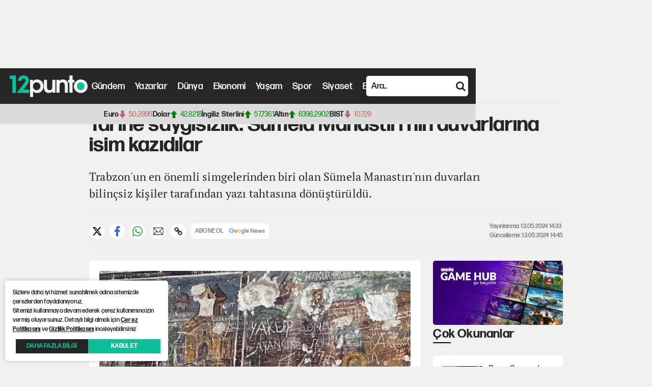

--- FILE ---
content_type: text/html; charset=utf-8
request_url: https://12punto.com.tr/kultur-sanat/tarihe-saygisizlik-sumela-manastirinin-duvarlarina-isim-kazidilar-36359
body_size: 11353
content:

<!DOCTYPE html>
<html lang="tr">
<head>
    <title>Tarihe saygısızlık: Sümela Manastırı'nın duvarlarına isim kazıdılar</title>
    <meta charset="utf-8" />
    <meta name="theme-color" content="#272727" />
    <meta http-equiv="X-UA-Compatible" content="IE=edge">
    <meta content="width=device-width, initial-scale=1" name="viewport" />
    <meta name="robots" content="max-image-preview:large">
    <meta name="twitter:site" content="@12puntocomtr" />
    <meta name="twitter:creator" content="@12puntocomtr" />
    <meta property="fb:page_id" content="125363203985990" />
    <meta property="fb:pages" content="125363203985990" />
    <meta property="og:site_name" content="12punto">

    <meta name="facebook-domain-verification" content="fw7yqihk8fmcyf77jq6ouhy1yl4c45" />
        <script>
            setTimeout(() => {
                const s = document.createElement('script');
                s.src = 'https://pagead2.googlesyndication.com/pagead/js/adsbygoogle.js?client=ca-pub-1158012568280767';
                s.async = true;
                document.head.appendChild(s);
            }, 2500);
        </script>

    <!-- DNS -->
    <link rel="dns-prefetch" href="https://ajax.googleapis.com">
    <!-- Google Ads & Tag Manager -->
    <link rel="dns-prefetch" href="https://www.googletagmanager.com">
    <link rel="preconnect" href="https://www.googletagmanager.com" crossorigin>
    <link rel="preconnect" href="https://www.google-analytics.com" crossorigin>
    <link rel="dns-prefetch" href="https://www.google-analytics.com">

    <!-- Google News Showcase -->
    <link rel="dns-prefetch" href="https://news.google.com">
    <link rel="preconnect" href="https://news.google.com" crossorigin>

    <!-- Yandex Metrika -->
    <link rel="dns-prefetch" href="https://mc.yandex.ru">
    <link rel="preconnect" href="https://mc.yandex.ru" crossorigin>

    <!-- Microsoft Clarity -->
    <link rel="dns-prefetch" href="https://www.clarity.ms">
    <link rel="preconnect" href="https://www.clarity.ms" crossorigin>

    <!-- Marfeel SDK -->
    <link rel="dns-prefetch" href="https://sdk.mrf.io">
    <link rel="preconnect" href="https://sdk.mrf.io" crossorigin>
    <!-- Cdnjs) -->
    <link rel="dns-prefetch" href="https://cdnjs.cloudflare.com">
    <link rel="preconnect" href="https://cdnjs.cloudflare.com" crossorigin>

    <!-- Jsdelivr -->
    <link rel="dns-prefetch" href="https://cdn.jsdelivr.net">
    <link rel="preconnect" href="https://cdn.jsdelivr.net" crossorigin>

    <link rel="dns-prefetch" href="https://pagead2.googlesyndication.com">
    <link rel="preconnect" href="https://pagead2.googlesyndication.com" crossorigin>
    <link rel="preconnect" href="https://tpc.googlesyndication.com" crossorigin>
    <link rel="preconnect" href="https://googleads.g.doubleclick.net" crossorigin>


    <!-- Favicon-->
    <link rel="shortcut icon" href="https://i.12punto.com.tr/content/img/favicon.svg?v=4" sizes="any" />
    <link rel="icon" href="https://i.12punto.com.tr/content/img/favicon.svg?v=3" type="image/svg+xml">
    <link rel="mask-icon" href="https://i.12punto.com.tr/content/img/favicon.svg?v=3" color="#272727">
    <link rel="apple-touch-icon-precomposed" sizes="180x180" href="https://i.12punto.com.tr/content/img/apple-touch-icon.png">
    <link rel="apple-touch-icon" href="https://i.12punto.com.tr/content/img/apple-touch-icon.png">
    
    <meta name="title" itemprop="title" content="Tarihe saygısızlık: S&#252;mela Manastırı&#39;nın duvarlarına isim kazıdılar" />
    <meta name="description" content="Trabzon&#39;un en &#246;nemli simgelerinden biri olan S&#252;mela Manastırı&#39;nın duvarları bilin&#231;siz kişiler tarafından yazı tahtasına d&#246;n&#252;şt&#252;r&#252;ld&#252;." />
    <meta name="keywords" content="S&#252;mela Manastırı,Trabzon" />
    <meta itemprop="thumbnailUrl" content="https://i.12punto.com.tr/Archive/2024/5/13/36359/kapak_144533.jpg" />
    <meta itemprop="datePublished" content="2024-05-13" />
    <meta itemprop="image" content="https://i.12punto.com.tr/Archive/2024/5/13/36359/kapak_144533.jpg" />

    <meta property="og:title" content="Tarihe saygısızlık: S&#252;mela Manastırı&#39;nın duvarlarına isim kazıdılar" />
    <meta property="og:type" content="article" />
    <meta property="og:url" itemprop="url" content="https://12punto.com.tr/kultur-sanat/tarihe-saygisizlik-sumela-manastirinin-duvarlarina-isim-kazidilar-36359" />
    <meta property="og:image:url" content="https://i.12punto.com.tr/Archive/2024/5/13/36359/kapak_144533.jpg" />
    <meta property="og:image" content="https://i.12punto.com.tr/Archive/2024/5/13/36359/kapak_144533.jpg" />
    <meta property="og:description" content="Trabzon&#39;un en &#246;nemli simgelerinden biri olan S&#252;mela Manastırı&#39;nın duvarları bilin&#231;siz kişiler tarafından yazı tahtasına d&#246;n&#252;şt&#252;r&#252;ld&#252;." />

    <meta itemprop="articleSection" content="K&#252;lt&#252;r Sanat" />

    <meta name="twitter:card" content="summary_large_image" />
    <meta name="twitter:site" content="@12puntocomtr" />
    <meta name="twitter:creator" content="@12puntocomtr" />
    <meta name="twitter:title" content="Tarihe saygısızlık: S&#252;mela Manastırı&#39;nın duvarlarına isim kazıdılar" />
    <meta name="twitter:description" content="Trabzon&#39;un en &#246;nemli simgelerinden biri olan S&#252;mela Manastırı&#39;nın duvarları bilin&#231;siz kişiler tarafından yazı tahtasına d&#246;n&#252;şt&#252;r&#252;ld&#252;." />
    <meta name="twitter:image" content="https://i.12punto.com.tr/Archive/2024/5/13/36359/kapak_144533.jpg" />
    <meta name="twitter:image:src" content="https://i.12punto.com.tr/Archive/2024/5/13/36359/kapak_144533.jpg" />
    <meta name="twitter:image:alt" content="Trabzon&#39;un en &#246;nemli simgelerinden biri olan S&#252;mela Manastırı&#39;nın duvarları bilin&#231;siz kişiler tarafından yazı tahtasına d&#246;n&#252;şt&#252;r&#252;ld&#252;.">


    <link rel="canonical" href="https://12punto.com.tr/kultur-sanat/tarihe-saygisizlik-sumela-manastirinin-duvarlarina-isim-kazidilar-36359" />
    <link rel="amphtml" href="https://12punto.com.tr/amp/kultur-sanat/tarihe-saygisizlik-sumela-manastirinin-duvarlarina-isim-kazidilar-36359" />
    <link rel="alternate" type="application/rss+xml" href="https://12punto.com.tr/rss" />
    <link rel="stylesheet" href="https://cdn.plyr.io/3.7.8/plyr.css" />
    <script type="application/ld+json">
           [{
              "@context": "https://schema.org",
              "@type": "NewsArticle",
                   "mainEntityOfPage": {
                "@type": "WebPage",
                "@id": "https://12punto.com.tr/kultur-sanat/tarihe-saygisizlik-sumela-manastirinin-duvarlarina-isim-kazidilar-36359"
                                      },
              "publisher": {
                 "@type": "Organization",
                 "name": "12punto",
                 "logo": {
                   "@type": "ImageObject",
                   "url": "https://i.12punto.com.tr/content/img/appimages/256.png",
                                   "width": 256,
                                   "height": 256
                 }
               },

             "headline": "Tarihe saygısızlık: Sümela Manastırı'nın duvarlarına isim kazıdılar",
              "name": "Tarihe saygısızlık: Sümela Manastırı'nın duvarlarına isim kazıdılar",
                 "articleBody": "12punto.com.tr / ÖzelTürkiyenin önemli inanç turizmi rotalarından olan dünyaca ünlü Sümela Manastırının tüm alanları 2022de ziyarete açılmıştı.Trabzonda Altındere köyü sınırları içinde dik bir vadi yamacında yer alan Sümela Manastırına çirkin bir saldırı yapıldı.Bazı ziyaretçiler, Sümela Manastırının iç duvarlarına isimlerini kazıdı.Bu görüntü sosyal medyada tepkiye yol açtı.SÜMELA MANASTIRI NEREDEDİR?Trabzon’un Maçka İlçesinin Altındere Köyü sınırları içinde, Altındere vadisine hakim Karadağ’ın eteklerinde sarp bir kayalık üzerine kurulmuş olan Sümela Manastırı, halk arasında Meryem Ana adı ile anılır.Vadiden yaklaşık 300 metre yükseklikte bulunan yapı, bu konumuyla manastırların şehir dışında, ormanlarda, mağara ve su kenarlarında kurulma geleneğini sürdürmüştür. Meryem Ana adına kurulan manastırın Sümela adını siyah anlamına gelen melas sözcüğünden aldığı söylenmektedir. Bu ismin manastırın kurulduğu koyu renkli Karadağlar’ dan geldiği düşünülmekte ise de Sümela kelimesi buradaki Meryem tasvirinin siyah rengine bağlanabilmektedir.",
              "description": "Trabzon'un en önemli simgelerinden biri olan Sümela Manastırı'nın duvarları bilinçsiz kişiler tarafından yazı tahtasına dönüştürüldü.",
              "keywords": "S&#252;mela Manastırı,Trabzon",
              "articleSection": "K&#252;lt&#252;r Sanat",
              "dateCreated": "2024-05-13T14:33:00+03:00",
              "datePublished": "2024-05-13T14:33:00+03:00",
              "dateModified": "2024-05-13T14:45:33+03:00",
              "genre": "news",
              "inLanguage": "tr-TR",
              "typicalAgeRange": "7-",
              "isFamilyFriendly": "http:\/\/schema.org\/True",
              "image" : {
                "@type" : "ImageObject",
                "url" : "https://i.12punto.com.tr/Archive/2024/5/13/36359/kapak_144533.jpg",
                "height" : 1000,
                "width" : 1700
                },
              "author": [{
                  "@type": "Organization",
                  "name": "12punto",
                  "url": "https://12punto.com.tr/"
                }]
            },
         {
             "@context": "https://schema.org",
             "@type": "BreadcrumbList",
             "itemListElement": [{
             "@type": "ListItem",
             "position": 1,
             "name": "12punto",
             "item": "https://12punto.com.tr/"
             },{
             "@type": "ListItem",
             "position": 2,
             "name": "K&#252;lt&#252;r Sanat",
             "item": "https://12punto.com.tr/kultur-sanat"
             },{
             "@type": "ListItem",
             "position": 3,
             "name": "Tarihe saygısızlık: Sümela Manastırı'nın duvarlarına isim kazıdılar"
             }]
             }
        ]
    </script>


    <link rel="manifest" href="/manifest.json">
    <link rel="stylesheet" href="https://cdnjs.cloudflare.com/ajax/libs/font-awesome/4.7.0/css/font-awesome.min.css">
    <link rel="stylesheet" href="https://cdn.jsdelivr.net/npm/swiper@9/swiper-bundle.min.css" />

    <link href="/content/css/main.css?ver=0.2.0.1" rel="stylesheet">
    

    <meta name="yandex-verification" content="a2f886d453914d94" />
    <meta name='Petal-Search-site-verification' content='dd7ae1fc6a' />
    <meta name="p:domain_verify" content="1f44d6f41fc41e4c7a33e269cc80b184" />

    <script async type="application/javascript"
            src="https://news.google.com/swg/js/v1/swg-basic.js"></script>
    <script>
        (self.SWG_BASIC = self.SWG_BASIC || []).push(basicSubscriptions => {
            basicSubscriptions.init({
                type: "NewsArticle",
                isPartOfType: ["Product"],
                isPartOfProductId: "CAowwajUCw:openaccess",
                clientOptions: { theme: "light", lang: "tr" },
            });
        });
    </script>
    <!-- Google tag (gtag.js) -->
    <script async src="https://www.googletagmanager.com/gtag/js?id=G-0CN3X17SN9"></script>
    <script>
        window.dataLayer = window.dataLayer || [];
        function gtag() { dataLayer.push(arguments); }
        gtag('js', new Date());

        gtag('config', 'G-0CN3X17SN9');
    </script>

    <!-- Google Tag Manager -->
    <script>
        (function (w, d, s, l, i) {
            w[l] = w[l] || []; w[l].push({
                'gtm.start':
                    new Date().getTime(), event: 'gtm.js'
            }); var f = d.getElementsByTagName(s)[0],
                j = d.createElement(s), dl = l != 'dataLayer' ? '&l=' + l : ''; j.async = true; j.src =
                    'https://www.googletagmanager.com/gtm.js?id=' + i + dl; f.parentNode.insertBefore(j, f);
        })(window, document, 'script', 'dataLayer', 'GTM-KR5R3GQK');</script>
    <!-- End Google Tag Manager -->
    <!-- Yandex.Metrika counter -->
    <script type="text/javascript">
        (function (m, e, t, r, i, k, a) {
            m[i] = m[i] || function () { (m[i].a = m[i].a || []).push(arguments) };
            m[i].l = 1 * new Date();
            for (var j = 0; j < document.scripts.length; j++) { if (document.scripts[j].src === r) { return; } }
            k = e.createElement(t), a = e.getElementsByTagName(t)[0], k.async = 1, k.src = r, a.parentNode.insertBefore(k, a)
        })
            (window, document, "script", "https://mc.yandex.ru/metrika/tag.js", "ym");

        ym(95171163, "init", {
            clickmap: true,
            trackLinks: true,
            accurateTrackBounce: true,
            webvisor: true
        });
    </script>
    <!-- Clarity tracking code for https://12punto.com.tr/ -->
    <script>
        (function (c, l, a, r, i, t, y) {
            c[a] = c[a] || function () { (c[a].q = c[a].q || []).push(arguments) };
            t = l.createElement(r); t.async = 1; t.src = "https://www.clarity.ms/tag/" + i + "?ref=bwt";
            y = l.getElementsByTagName(r)[0]; y.parentNode.insertBefore(t, y);
        })(window, document, "clarity", "script", "ja3xeoom80");
    </script>
    <!-- Marfeel -->
    <script type="text/javascript">
        !function () { "use strict"; function e(e) { var t = !(arguments.length > 1 && void 0 !== arguments[1]) || arguments[1], c = document.createElement("script"); c.src = e, t ? c.type = "module" : (c.async = !0, c.type = "text/javascript", c.setAttribute("nomodule", "")); var n = document.getElementsByTagName("script")[0]; n.parentNode.insertBefore(c, n) } !function (t, c) { !function (t, c, n) { var a, o, r; n.accountId = c, null !== (a = t.marfeel) && void 0 !== a || (t.marfeel = {}), null !== (o = (r = t.marfeel).cmd) && void 0 !== o || (r.cmd = []), t.marfeel.config = n; var i = "https://sdk.mrf.io/statics"; e("".concat(i, "/marfeel-sdk.js?id=").concat(c), !0), e("".concat(i, "/marfeel-sdk.es5.js?id=").concat(c), !1) }(t, c, arguments.length > 2 && void 0 !== arguments[2] ? arguments[2] : {}) }(window, 4804, {} /* Config */) }();
    </script>
</head>
<body>
    
    <noscript>
        <iframe src="https://www.googletagmanager.com/ns.html?id=GTM-KR5R3GQK"
                height="0" width="0" style="display:none;visibility:hidden"></iframe>
    </noscript>
    

    <noscript><div><img src="https://mc.yandex.ru/watch/95171163" style="position:absolute; left:-9999px;" alt="" /></div></noscript>
    
    <header>
        <section class="top">
            <div class="container">
                <div class="content">
                    <a class="logo" href="/"><img width="160" height="45" src="https://i.12punto.com.tr/content/img/header/logo.svg" alt="12punto"></a>
                    <nav>
                        <a href="/gundem">Gündem</a>
                        <a href="/yazarlar">Yazarlar</a>
                        <a href="/dunya">Dünya</a>
                        <a href="/ekonomi">Ekonomi</a>
                        <a href="/yasam">Yaşam</a>
                        <a href="/spor">Spor</a>
                        <a href="/siyaset">Siyaset</a>
                        <a href="/bilim-teknoloji">Bilim ve Teknoloji</a>
                        <a href="/video">Video</a>
                        <div class="theme">
                            <div class="dropdown">
                                <span class="icon"><i class="fa fa-sun-o" aria-hidden="true"></i> </span>
                                <div id="select" class="select">
                                    <div class="themes" data-value="system"><i class="fa fa-desktop" aria-hidden="true"></i> Sistem</div>
                                    <div class="themes" data-value="light"><i class="fa fa-sun-o" aria-hidden="true"></i> Aydınlık</div>
                                    <div class="themes" data-value="dark"><i class="fa fa-moon-o" aria-hidden="true"></i> Karanlık</div>
                                </div>
                            </div>
                        </div>
                        <form class="search" method="get">
                            <div class="search-box">
                                <div class="buttons">
                                    <i id="search" class="fa fa-search search-button" aria-hidden="true"></i>
                                    <i id="filter" class="fa fa-filter" aria-hidden="true"></i>
                                </div>
                                <input class="search-input" type="text" name="search" placeholder="Ara..">
                            </div>
                        </form>
                    </nav>


                    <div class="search-modal">
                        <form method="get" target="_blank">

                            <div class="advancedSearchClose"><i class="fa fa-times" aria-hidden="true"></i></div>
                            <div class="searchTitle">
                                Aşağıdaki tarih aralığında yayınlanmış haberleri bul
                            </div>
                            <div class="searchDataPicker">
                                <div>
                                    <input name="StartDate" type="date" placeholder="Başlangıç Tarihi Seçin" data-provide="datepicker" autocomplete="off" id="StartDate" class="archiveInput" mask="99.99.9999">
                                </div>
                                <div>
                                    <input name="EndDate" type="date" placeholder="Bitiş Tarihi Seçin" data-provide="datepicker" autocomplete="off" id="EndDate" class="archiveInput" mask="99.99.9999">
                                </div>
                            </div>
                            <div class="searchTitle">
                                Aşağıdaki tarih aralığında yayınlanmış haberleri bul
                            </div>
                            <div class="searchInputs">
                                <div class="labelBox">
                                    <label>
                                        Şu kelimelerin hepsini içeren :
                                    </label>
                                </div>
                                <div class="inputBox">
                                    <input type="text" id="search_in_word_1" name="search_in_word_1">
                                    <span> ve</span>
                                    <input type="text" id="search_in_word_2" name="search_in_word_2">
                                    <span> ve</span>
                                    <input type="text" id="search_in_word_3" name="search_in_word_3">
                                </div>
                            </div>
                            <div class="searchInputs">
                                <div class="labelBox">
                                    <label>
                                        Şu kelimelerin sıralı içeren :
                                    </label>
                                </div>
                                <div class="inputBox">
                                    <input type="text" id="search_in_word_1" name="search_in_word_1">
                                    <span> ve</span>
                                    <input type="text" id="search_in_word_2" name="search_in_word_2">
                                    <span> ve</span>
                                    <input type="text" id="search_in_word_3" name="search_in_word_3">
                                </div>
                            </div>
                            <div class="searchInputs">
                                <div class="labelBox">
                                    <label>
                                        Şu kelimelerden herhangi birini içeren :
                                    </label>
                                </div>
                                <div class="inputBox">
                                    <input type="text" id="search_word_1" name="search_word_1">
                                    <span> ve</span>
                                    <input type="text" id="search_word_2" name="search_word_2">
                                    <span> ve</span>
                                    <input type="text" id="search_word_3" name="search_word_3">
                                </div>
                            </div>
                            <div class="searchInputs">
                                <div class="labelBox">
                                    <label>
                                        Şu kelimeleri içermesin :
                                    </label>
                                </div>
                                <div class="inputBox">
                                    <input type="text" id="search_not_word" name="search_not_word">
                                </div>
                            </div>
                            <div class="buttons">
                                <div class="searchFilterButton clearButton"> Temizle</div>
                                <button type="submit" id="submitButton" class="searchFilterButton"> Ara</button>
                            </div>
                        </form>

                    </div>
                    <div class="wrapper-menu">
                        <div class="line-menu half start"></div>
                        <div class="line-menu"></div>
                        <div class="line-menu half end"></div>
                    </div>
                </div>
            </div>
        </section>
<section class="bottom">
    <div class="container">
        <div class="content">
                <div class="item">
                    Euro
                    <div class="decrease">
                        <img src="https://i.12punto.com.tr/Content/img/icons/arrow.svg" alt="Arrow" />
                        <div class="value">
                                <span>50,2895</span>
                            
                        </div>
                    </div>
                </div>
                <div class="item">
                    Dolar
                    <div class="increase">
                        <img src="https://i.12punto.com.tr/Content/img/icons/arrow.svg" alt="Arrow" />
                        <div class="value">
                                <span>42,8218</span>
                            
                        </div>
                    </div>
                </div>
                <div class="item">
                    İngiliz Sterlini
                    <div class="increase">
                        <img src="https://i.12punto.com.tr/Content/img/icons/arrow.svg" alt="Arrow" />
                        <div class="value">
                                <span>57,7361</span>
                            
                        </div>
                    </div>
                </div>
                <div class="item">
                    Altın
                    <div class="increase">
                        <img src="https://i.12punto.com.tr/Content/img/icons/arrow.svg" alt="Arrow" />
                        <div class="value">
                                <span>6398,2902</span>
                            
                        </div>
                    </div>
                </div>
                <div class="item">
                    BIST
                    <div class="decrease">
                        <img src="https://i.12punto.com.tr/Content/img/icons/arrow.svg" alt="Arrow" />
                        <div class="value">
                                <span>10.729</span>
                            
                        </div>
                    </div>
                </div>
         
        </div>
    </div>
</section>
    </header>
    <main>
        <section class="subNews">
                <!-- 160x600_Sol -->
                <ins class="adsbygoogle"
                     style="display:inline-block;width:160px;height:600px"
                     data-ad-client="ca-pub-1158012568280767"
                     data-ad-slot="5628795264"></ins>
                <script>
                    (adsbygoogle = window.adsbygoogle || []).push({});
                </script>

        </section>
        <section class="content">
            






<article data-id="36359" data-url="/kultur-sanat/tarihe-saygisizlik-sumela-manastirinin-duvarlarina-isim-kazidilar-36359" data-type="haber">
    <section class="breadcrumb">
        <a href="/">Anasayfa</a> > <a href="/kultur-sanat">Kültür Sanat Haberleri</a> > Tarihe saygısızlık: Sümela Manastırı'nın duvarlarına isim kazıdılar
    </section>

    <section class="headline">
        <h1>Tarihe saygısızlık: Sümela Manastırı'nın duvarlarına isim kazıdılar</h1>
        <p>Trabzon'un en önemli simgelerinden biri olan Sümela Manastırı'nın duvarları bilinçsiz kişiler tarafından yazı tahtasına dönüştürüldü.</p>
    </section>

    <section class="share">
        <div class="socials">
            <a class="box" href='https://x.com/intent/tweet?text=Tarihe saygısızlık: S&#252;mela Manastırı&#39;nın duvarlarına isim kazıdılar%20%4012puntocomtr%20https://12punto.com.tr/kultur-sanat/tarihe-saygisizlik-sumela-manastirinin-duvarlarina-isim-kazidilar-36359'><img src="https://i.12punto.com.tr/content/img/icons/x.svg" alt="X" /></a>
            <a class="box" href="https://www.facebook.com/sharer/sharer.php?u=https://12punto.com.tr/kultur-sanat/tarihe-saygisizlik-sumela-manastirinin-duvarlarina-isim-kazidilar-36359" onclick="window.open(this.href, 'facebook-share-dialog', 'width=626,height=436'); return false;"><img src="/Content/img/icons/facebook.svg" alt="Facebook" /></a>




            <a class="box" target="_blank" href="https://web.whatsapp.com/send?text=&quot;Tarihe saygısızlık: S&#252;mela Manastırı&#39;nın duvarlarına isim kazıdılar&quot; - https://12punto.com.tr/kultur-sanat/tarihe-saygisizlik-sumela-manastirinin-duvarlarina-isim-kazidilar-36359" data-action="share/whatsapp/share"><img src="/Content/img/icons/whatsapp.svg" alt="WhatsApp" /></a>
            <a class="box" href="/cdn-cgi/l/email-protection#[base64]"><img src="/Content/img/icons/envelope.svg" alt="Mail" /></a>
            <div id="copylink" class="box" title="Linki Kopyala" data-text="https://12punto.com.tr/kultur-sanat/tarihe-saygisizlik-sumela-manastirinin-duvarlarina-isim-kazidilar-36359">
                <i class="fa fa-link"></i>
                <div class="tooltip">Bağlantı Kopyalandı</div>
            </div>
            <a class="gnews" target="_blank" href="https://news.google.com/publications/CAAqBwgKMMGo1Aswj8TrAw?ceid=TR:tr&oc=3&hl=tr&gl=TR">
                ABONE OL
                <img fetchpriority="high" src="https://i.12punto.com.tr/content/img/icons/gnews2.svg" alt="Google News" />
            </a>

        </div>

        <div class="date">
            <span>Yayınlanma:  13.05.2024 14:33</span>
            <span>Güncelleme:  13.05.2024 14:45</span>
        </div>

    </section>

    <section class="details">
        <img fetchpriority="high" src="https://i.12punto.com.tr/Archive/2024/5/13/36359/kapak_144533.jpg" alt="Tarihe saygısızlık: Sümela Manastırı'nın duvarlarına isim kazıdılar" />
        <p><strong>12punto.com.tr / Özel</strong></p>
<p><strong>Türkiye'nin</strong> önemli inanç turizmi rotalarından olan dünyaca ünlü <strong>Sümela Manastırı'nın</strong> tüm alanları 2022'de ziyarete açılmıştı.</p>
<p>Trabzon'da Altındere köyü sınırları içinde dik bir vadi yamacında yer alan Sümela Manastırı'na çirkin bir saldırı yapıldı.</p>
<p>Bazı ziyaretçiler, Sümela Manastırı'nın iç duvarlarına isimlerini kazıdı.</p>
<p>Bu görüntü sosyal medyada tepkiye yol açtı.</p>
<h3>SÜMELA MANASTIRI NEREDEDİR?</h3>
<p>Trabzon’un Maçka İlçesi'nin Altındere Köyü sınırları içinde, Altındere vadisine hakim Karadağ’ın eteklerinde sarp bir kayalık üzerine kurulmuş olan Sümela Manastırı, halk arasında "Meryem Ana" adı ile anılır.</p>
<p>Vadiden yaklaşık 300 metre yükseklikte bulunan yapı, bu konumuyla manastırların şehir dışında, ormanlarda, mağara ve su kenarlarında kurulma geleneğini sürdürmüştür. </p>
<p>Meryem Ana adına kurulan manastırın "Sümela" adını "siyah" anlamına gelen "melas" sözcüğünden aldığı söylenmektedir. Bu ismin manastırın kurulduğu koyu renkli Karadağlar’ dan geldiği düşünülmekte ise de Sümela kelimesi buradaki Meryem tasvirinin siyah rengine bağlanabilmektedir.</p>
        <br />


        <p class="news-source">Haber Kaynağı : <a href="/haber-kaynagi/12punto/1">12punto</a></p>



    </section>

    <section class="readsmore">
        <div class="subNews">
                <a target="_blank" href="https://wodo.network/">
                    <img fetchpriority="high" src="https://i.12punto.com.tr/content/280x180/wodo_gaming-ad.jpg" alt="Wodo Network" />
                </a>

        </div>

        


<div class="box">
    <h3>Çok Okunanlar</h3>
    <div class="list">
            <a target="_blank" href="/gundem/galeri-ibb-sorusturmasinda-gozaltina-alinmisti-derya-cayirganin-savcilik-ifadesi-ortaya-cikti-108508" title="Derya Çayırgan'ın savcılık ifadesi ortaya çıktı">
                <img src="https://i.12punto.com.tr/Archive/2026/1/15/108508/kapak_ibb-sorusturmasinda-gozaltina-alinmisti-derya-cayirganin-savcilik-ifadesi-ortaya-cikti-729675.jpg" alt="Derya Çayırgan'ın savcılık ifadesi ortaya çıktı" title="Derya Çayırgan'ın savcılık ifadesi ortaya çıktı" />
                <p>
                    Derya Çayırgan'ın savcılık ifadesi ortaya çıktı
                </p>
            </a>
            <a target="_blank" href="/gundem/galeri-vali-de-oradaydi-ifadesi-dosyaya-girdi-oktay-kaynarcanin-ifadesinde-yeni-ayrintilar-108494" title="Oktay Kaynarca'nın ifadesinde yeni ayrıntılar">
                <img src="https://i.12punto.com.tr/Archive/2026/1/15/108494/kapak_vali-de-oradaydi-ifadesi-dosyaya-girdi-oktay-kaynarcanin-ifadesinde-yeni-ayrintilar-526377.jpg" alt="Oktay Kaynarca'nın ifadesinde yeni ayrıntılar" title="Oktay Kaynarca'nın ifadesinde yeni ayrıntılar" />
                <p>
                    Oktay Kaynarca'nın ifadesinde yeni ayrıntılar
                </p>
            </a>
            <a target="_blank" href="/siyaset/galeri-reis-zorda-iddiasi-dem-partiden-erdogana-5-kurt-bakan-sarti-108479" title="DEM Parti'den Erdoğan'a '5 Kürt Bakan' şartı">
                <img src="https://i.12punto.com.tr/Archive/2026/1/15/108479/kapak_reis-zorda-iddiasi-dem-partiden-erdogana-5-kurt-bakan-sarti-230896.jpg" alt="DEM Parti'den Erdoğan'a '5 Kürt Bakan' şartı" title="DEM Parti'den Erdoğan'a '5 Kürt Bakan' şartı" />
                <p>
                    DEM Parti'den Erdoğan'a '5 Kürt Bakan' şartı
                </p>
            </a>
            <a target="_blank" href="/gundem/galeri-herkes-uyusturucu-operasyonu-dedi-ama-gercek-farkli-cikti-derya-cayirgana-ibb-gozaltisi-108500" title="Herkes uyuşturucu operasyonu dedi ama gerçek farklı çıktı">
                <img src="https://i.12punto.com.tr/Archive/2026/1/15/108500/kapak_herkes-uyusturucu-operasyonu-dedi-ama-gercek-farkli-cikti-derya-cayirgana-ibb-gozaltisi-344479.jpg" alt="Herkes uyuşturucu operasyonu dedi ama gerçek farklı çıktı" title="Herkes uyuşturucu operasyonu dedi ama gerçek farklı çıktı" />
                <p>
                    Herkes uyuşturucu operasyonu dedi ama gerçek farklı çıktı
                </p>
            </a>
            <a target="_blank" href="/gundem/galeri-tahliye-sonrasi-sahneye-ciktilar-pkkli-teroristler-tehditlerine-devam-ediyor-108483" title="PKK'lı teröristler tehditlerine devam ediyor">
                <img src="https://i.12punto.com.tr/Archive/2026/1/15/108483/kapak_tahliye-sonrasi-sahneye-ciktilar-pkkli-teroristler-tehditlerine-devam-ediyor-392403.jpg" alt="PKK'lı teröristler tehditlerine devam ediyor" title="PKK'lı teröristler tehditlerine devam ediyor" />
                <p>
                    PKK'lı teröristler tehditlerine devam ediyor
                </p>
            </a>
            <a target="_blank" href="/yazarlar/mustafa-buyuksipahi/algi-rejimi-kazaniyor-gercek-kaybediyor-peki-muhalefet-ne-yapmali-108488" title="Algı rejimi kazanıyor, gerçek kaybediyor! Peki muhalefet ne yapmalı?">
                <img src="https://i.12punto.com.tr/Author/mustafa-buyuksipahi-cover.jpg" alt="Algı rejimi kazanıyor, gerçek kaybediyor! Peki muhalefet ne yapmalı?" title="Algı rejimi kazanıyor, gerçek kaybediyor! Peki muhalefet ne yapmalı?" />
                <p>
                    Algı rejimi kazanıyor, gerçek kaybediyor! Peki muhalefet ne yapmalı?
                </p>
            </a>
            <a target="_blank" href="/yazarlar/muyesser-yildiz/sehide-yurtdisi-yasagi-108553" title="Şehide yurtdışı yasağı!..">
                <img src="https://i.12punto.com.tr/Archive/2026/1/16/108553/kapak_sehide-yurtdisi-yasagi-794144.jpg" alt="Şehide yurtdışı yasağı!.." title="Şehide yurtdışı yasağı!.." />
                <p>
                    Şehide yurtdışı yasağı!..
                </p>
            </a>
            <a target="_blank" href="/gundem/galeri-kokain-testi-pozitif-cikan-yusuf-guneyden-yeni-paylasim-108512" title="Kokain testi pozitif çıkan Yusuf Güney'den yeni paylaşım!">
                <img src="https://i.12punto.com.tr/Archive/2026/1/15/108512/kapak_kokain-testi-pozitif-cikan-yusuf-guneyden-yeni-paylasim-219337.jpg" alt="Kokain testi pozitif çıkan Yusuf Güney'den yeni paylaşım!" title="Kokain testi pozitif çıkan Yusuf Güney'den yeni paylaşım!" />
                <p>
                    Kokain testi pozitif çıkan Yusuf Güney'den yeni paylaşım!
                </p>
            </a>
            <a target="_blank" href="/gundem/galeri-son-dakika-unlulere-uyusturucu-sorusturmasinda-18-yeni-gozalti-108481" title="Ünlülere uyuşturucu soruşturmasında yeni dalga">
                <img src="https://i.12punto.com.tr/Archive/2026/1/15/108481/kapak_son-dakika-unlulere-uyusturucu-sorusturmasinda-18-yeni-gozalti-aralarinda-voleybolcu-derya-cayirgan-da-var-764384.jpg" alt="Ünlülere uyuşturucu soruşturmasında yeni dalga" title="Ünlülere uyuşturucu soruşturmasında yeni dalga" />
                <p>
                    Ünlülere uyuşturucu soruşturmasında yeni dalga
                </p>
            </a>
            <a target="_blank" href="/gundem/galeri-ankaradaki-su-tartismasina-erdogan-da-katildi-108517" title="Ankara'daki su tartışmasına Erdoğan da katıldı">
                <img src="https://i.12punto.com.tr/Archive/2026/1/15/108517/kapak_ankaradaki-su-tartismasina-erdogan-da-katildi-499317.jpg" alt="Ankara'daki su tartışmasına Erdoğan da katıldı" title="Ankara'daki su tartışmasına Erdoğan da katıldı" />
                <p>
                    Ankara'daki su tartışmasına Erdoğan da katıldı
                </p>
            </a>
    </div>
</div>
 

        

    </section>

        <section class="tags">
                <a target="_blank" href="/haberleri/sumela-manastiri">Sümela Manastırı</a>
                <a target="_blank" href="/haberleri/trabzon">Trabzon</a>
        </section>
    <section class="subNews">
            <a target="_blank" href="https://wodo.network/">
                <img fetchpriority="high" src="https://i.12punto.com.tr/content/970x250/wodo_970x250.jpg" alt="Wodo Network" />
            </a>

    </section>

</article>

<iframe src="/haber-sayac/36359" style="width:0px;height:0px;" frameborder="0"></iframe>
<script data-cfasync="false" src="/cdn-cgi/scripts/5c5dd728/cloudflare-static/email-decode.min.js"></script><script>
    var newsData = {};
    newsData.VideoCode = null;
    newsData.Id = 36359;
    newsData.AurhorName = '12punto';
</script>



            <div class="popup">
                <div class="popup-content">
                    <p>
                        Sizlere daha iyi hizmet sunabilmek adına sitemizde çerezlerden faydalanıyoruz.
                    </p>
                    <p>Sitemizi kullanmaya devam ederek çerez kullanımına izin vermiş oluyorsunuz. Detaylı bilgi almak için <a href="https://12punto.com.tr/cerez-politikasi">Çerez Politikasını</a> ve <a href="https://12punto.com.tr/gizlilik-politikasi">Gizlilik Politikasını</a> inceleyebilirsiniz</p>
                    <span class="popup-close">
                        <a href="https://12punto.com.tr/cerez-politikasi">DAHA FAZLA BİLGİ</a>
                        <a href="#">KABUL ET</a>

                    </span>
                </div>
            </div>
        </section>
        <section class="subNews">
                <!-- 160x600_Sag -->
                <ins class="adsbygoogle"
                     style="display:inline-block;width:160px;height:600px"
                     data-ad-client="ca-pub-1158012568280767"
                     data-ad-slot="9759611960"></ins>
                <script>
                    (adsbygoogle = window.adsbygoogle || []).push({});
                </script>

        </section>
    </main>
    <footer>
        <section class="top">
            <div class="footer-logo"></div>
            <nav>
                <a target="_blank" href="/kunye">Künye</a>
                <a target="_blank" href="/iletisim">İletişim</a>
                <a target="_blank" href="/rss">RSS</a>
                <a target="_blank" href="/cerez-politikasi">Çerez Politikası</a>
                <a target="_blank" href="/gizlilik-politikasi">Gizlilik Politikası</a>
                <a target="_blank" href="/12-punto-manifestosu">12punto Manifestosu</a>
            </nav>
            <div class="follow">
                <span>Bizi Takip Edin!</span>
                <div class="social">
                    <a target="_blank" rel="nofollow" href="https://www.facebook.com/12puntocomtr/" class="box"><i class="fa fa-facebook" aria-hidden="true"></i></a>
                    <a target="_blank" rel="nofollow" href="https://instagram.com/12puntocomtr" class="box"><i class="fa fa-instagram" aria-hidden="true"></i></a>
                    <a target="_blank" rel="nofollow" href="https://x.com/12puntocomtr" class="box">
                        <img fetchpriority="low" src="https://i.12punto.com.tr/content/img/icons/x.svg" alt="X" />
                    </a>
                    <a target="_blank" rel="nofollow" href="https://www.linkedin.com/company/12puntocomtr/" class="box"><i class="fa fa-linkedin" aria-hidden="true"></i></a>
                    <a target="_blank" rel="nofollow" href="https://www.youtube.com/@12puntotv" class="box"><i class="fa fa-youtube-play" aria-hidden="true"></i></a>
                    <a target="_blank" rel="nofollow" class="box" href="https://news.google.com/publications/CAAqBwgKMMGo1Aswj8TrAw?ceid=TR:tr&oc=3&hl=tr&gl=TR">
                        <img fetchpriority="low" src="https://i.12punto.com.tr/content/img/icons/gnews.svg" alt="Google News" />
                    </a>
                </div>
            </div>
        </section>
        <section class="middle">
            <h3>Bölümler</h3>
            <nav>
                <a href="/24saat">Son 24 Saat </a>
                <a href="/kulis">Kulis</a>
                <a href="/dunya">Dünya</a>
                <a href="/trend-bilgi-kapsulu">Trend - Bilgi Kapsülü</a>
                <a href="/yazarlar">Yazarlar</a>
                <a href="/saglik">Sağlık</a>
                <a href="/kamu-gundemi">Kamu Gündemi</a>
                <a href="/kultur-sanat">Kültür Sanat</a>
                <a href="/ekonomi">Ekonomi</a>
                <a href="/adalet-hukuk">Adalet - Hukuk</a>
                <a href="/yasam">Yaşam</a>
                <a href="/medya">Medya</a>
                <a href="/siyaset">Siyaset</a>
                <a href="/egitim">Eğitim</a>
                <a href="/bilim-teknoloji">Bilim Teknoloji</a>
                <a href="/gurme">Gurme</a>
                
                <a href="/spor">Spor</a>
                <a href="/video">Video</a>
                <a href="/cevre">Çevre</a>
                <a href="/otomotiv">Otomotiv</a>
                <a href="/seyahat">Seyahat</a>
                <a href="/turkiye">Türkiye</a>
                <a href="/yerel-haberler">Yerel Haberler</a>
                <a href="/basin-ozgurlugu">Basın Özgürlüğü</a>
                <a href="/is-dunyasi">İş Dünyası</a>
                <a href="/secim">Seçim</a>
                <a href="/gazete-mansetleri">Gazete Manşetleri</a>
                <a href="/hava-durumu">Hava Durumu</a>
            </nav>
        </section>
        <section class="bottom">
            <span>©Copyright 2026 12punto</span>
            <nav>
                <a href="https://play.google.com/store/apps/details?id=tr.com.vbt.onikipunto" target="_blank" rel="nofollow"><img fetchpriority="low" width="104" height="26" src="https://i.12punto.com.tr/content/img/footer/playstore.png" alt="Google Play Store"></a>
                <a href="https://apps.apple.com/tr/app/12-punto/id6465287483" target="_blank" rel="nofollow"><img fetchpriority="low" width="104" height="26" src="https://i.12punto.com.tr/content/img/footer/appstore.png" alt="AppStore"></a>
            </nav>
        </section>
    </footer>
    <script src="/Content/dist/Jquery-3.7.1/jquery.min.js" integrity="sha512-v2CJ7UaYy4JwqLDIrZUI/4hqeoQieOmAZNXBeQyjo21dadnwR+8ZaIJVT8EE2iyI61OV8e6M8PP2/4hpQINQ/g==" crossorigin="anonymous" referrerpolicy="no-referrer"></script>
    <script src="/Content/dist/Lazyload-3.2.2/lazyload.min.js" integrity="sha512-3WLY2nDlx1c6leUk3gyqneF+bWq4Ub/HsGjmJoo7qRlMFMXcOwzw6gqf+PwKLzd/TUjWlpSaHBy6L6o1hS2y9g==" crossorigin="anonymous" referrerpolicy="no-referrer"></script>
    <script src="/Content/dist/SwiperElement-10/swiper-element-bundle.min.js"></script>
    <script type="application/ld+json">
                      [    {
                     "@context": "https://schema.org",
                     "@type": "Organization",
                     "url": "https://12punto.com.tr/",
                     "logo": {
                         "@type": "ImageObject",
                         "url": "https://i.12punto.com.tr/Content/img/appiamges/256.png",
                         "width": 256,
                         "height": 256
                     },
            "name": "Oniki Punto Medya ve Haber Ajansı A.Ş.",
               "description": "12Punto - Bağımsız, tarafsız, ilkeli, özgün ve doğru haberler. Güncel gelişmeler ve birbirinden güçlü kalemler 12Punto'da!",
               "address": {
                 "@type": "PostalAddress",
                 "streetAddress": "İçerenköy Mh. Eskievler G-66 Sk. ÇETİN CEYLAN B Blok No:6 D:7 Ataşehir/İSTANBUL",
                 "addressLocality": "İstanbul",
                 "addressRegion": "Marmara",
                 "postalCode": "34638",
                 "addressCountry": "TR"
               },

                     "sameAs": [
                     "https://www.facebook.com/12puntocomtr",
                     "https://x.com/12puntocomtr",
                     "https://www.youtube.com/@12puntotv",
                     "https://linkedin.com/company/12puntocomtr",
                     "https://www.instagram.com/12puntocomtr/",
                     "https://news.google.com/publications/CAAqBwgKMMGo1Aswj8TrAw?ceid=TR:tr&oc=3&hl=tr&gl=TR",
                     "https://www.dailymotion.com/12puntocomtr",
                     "https://www.tiktok.com/@12puntocomtr",
                     "https://www.threads.net/@12puntocomtr"
                     ],
                     "contactPoint": [
                     {
                         "@type": "ContactPoint",
                         "telephone": "+90 533 150 72 12",
                         "contactType": "customer service"
                     }
                     ]
                 },
                {
                  "@context": "https://schema.org",
                  "@type": "WebSite",
                  "url": "https://12punto.com.tr",
                  "potentialAction": {
                    "@type": "SearchAction",
                    "target": {
                      "@type": "EntryPoint",
                      "urlTemplate": "https://12punto.com.tr/arama/{search_term_string}"
                    },
                    "query-input": "required name=search_term_string"
        }
              }
          ]

    </script>


    
    <script src="/Content/js/main.js?ver=0.2.0.1"></script>
    
    <script src="https://cdn.plyr.io/3.7.8/plyr.js"></script>
    <script async src="https://platform.twitter.com/widgets.js" charset="utf-8" defer></script>
    <script async src="https://www.tiktok.com/embed.js"></script>
    <script>!function (d, s, id) { var js, fjs = d.getElementsByTagName(s)[0], p = /^http:/.test(d.location) ? 'http' : 'https'; if (!d.getElementById(id)) { js = d.createElement(s); js.id = id; js.src = p + '://platform.twitter.com/widgets.js'; fjs.parentNode.insertBefore(js, fjs); } }(document, 'script', 'twitter-wjs');</script>

    <script async src='/content/js/news.js?ver=0.2.0.1' charset="utf-8" defer></script>
	<script async src="//www.instagram.com/embed.js"></script>
    <script>
        const videoElements = document.querySelectorAll('video');

        if (videoElements.length > 0) {
            videoElements.forEach(video => {
                video.classList.add('player');
            });

            const players = Array.from(document.querySelectorAll('.player')).map(player => {
                return new Plyr(player, {
                    quality: {
                        default: 480,
                        options: [1080, 720, 480]
                    },
                    i18n: {
                        restart: 'Yeniden Başlat',
                        rewind: 'Rewind {seektime}s',
                        play: 'Başlat',
                        pause: 'Durdur',
                        fastForward: 'Forward {seektime}s',
                        seek: 'Seek',
                        seekLabel: '{currentTime} of {duration}',
                        played: 'Played',
                        buffered: 'Buffered',
                        currentTime: 'Current time',
                        duration: 'Süre',
                        volume: 'Ses',
                        mute: 'Sessiz',
                        unmute: 'Sesi Açık',
                        enableCaptions: 'Enable captions',
                        disableCaptions: 'Disable captions',
                        download: 'İndir',
                        enterFullscreen: 'Enter fullscreen',
                        exitFullscreen: 'Exit fullscreen',
                        frameTitle: 'Player for {title}',
                        captions: 'Altyazılar',
                        settings: 'Ayarlar',
                        pip: 'PIP',
                        menuBack: 'Go back to previous menu',
                        speed: 'Hız',
                        normal: 'Normal',
                        quality: 'Kalite',
                        loop: 'Loop',
                        start: 'Başlangıç',
                        end: 'Bitiş',
                        all: 'Tümü',
                        reset: 'Sıfırla',
                        disabled: 'Pasif',
                        enabled: 'Aktif',
                        advertisement: 'Ad',
                        qualityBadge: {
                            1080: 'HD',
                            720: 'HD',
                            480: 'SD',
                        },
                    },
                    hideControls: false,
                });
            });

            console.log('Players initialized:', players);
        } else {
            console.log('No video elements found.');
        }

    </script>


<script defer src="https://static.cloudflareinsights.com/beacon.min.js/vcd15cbe7772f49c399c6a5babf22c1241717689176015" integrity="sha512-ZpsOmlRQV6y907TI0dKBHq9Md29nnaEIPlkf84rnaERnq6zvWvPUqr2ft8M1aS28oN72PdrCzSjY4U6VaAw1EQ==" data-cf-beacon='{"version":"2024.11.0","token":"8903b8c1f9e342aaa72e8729a0e0b2f0","server_timing":{"name":{"cfCacheStatus":true,"cfEdge":true,"cfExtPri":true,"cfL4":true,"cfOrigin":true,"cfSpeedBrain":true},"location_startswith":null}}' crossorigin="anonymous"></script>
</body>
</html>

--- FILE ---
content_type: text/html; charset=utf-8
request_url: https://www.google.com/recaptcha/api2/aframe
body_size: 137
content:
<!DOCTYPE HTML><html><head><meta http-equiv="content-type" content="text/html; charset=UTF-8"></head><body><script nonce="HuM4ad6L4D7awwR9yRMBNA">/** Anti-fraud and anti-abuse applications only. See google.com/recaptcha */ try{var clients={'sodar':'https://pagead2.googlesyndication.com/pagead/sodar?'};window.addEventListener("message",function(a){try{if(a.source===window.parent){var b=JSON.parse(a.data);var c=clients[b['id']];if(c){var d=document.createElement('img');d.src=c+b['params']+'&rc='+(localStorage.getItem("rc::a")?sessionStorage.getItem("rc::b"):"");window.document.body.appendChild(d);sessionStorage.setItem("rc::e",parseInt(sessionStorage.getItem("rc::e")||0)+1);localStorage.setItem("rc::h",'1768548002138');}}}catch(b){}});window.parent.postMessage("_grecaptcha_ready", "*");}catch(b){}</script></body></html>